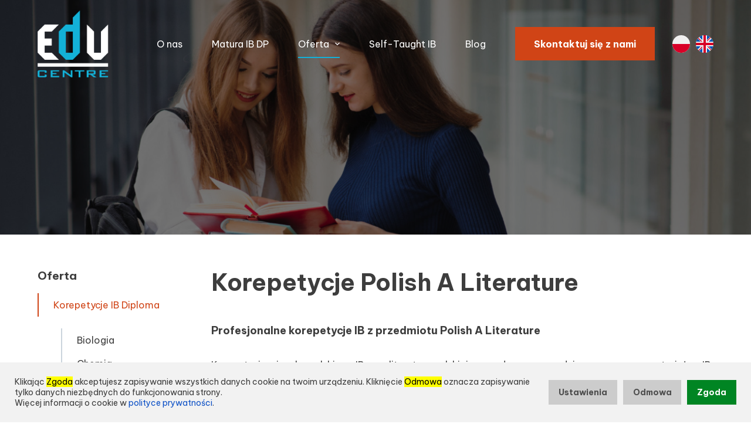

--- FILE ---
content_type: text/html; charset=UTF-8
request_url: https://educentre.pl/korepetycje-polish-a-ib-diploma.html
body_size: 8464
content:
<!DOCTYPE html>
<html lang="pl">

	<head>
			<meta charset="utf-8" />

	<meta name="viewport" content="width=device-width, initial-scale=1.0">
	<meta http-equiv="X-UA-Compatible" content="ie=edge">
	<meta http-equiv="X-FRAME-OPTIONS" content="SAMEORIGIN">
	
	<title>Korepetycje z Języka Polskiego do Matury IB Online, Przygotowanie do Matury Międzynarodowej - Educentre | Leszno - EDU Centre</title>
	<meta name="keywords" content="" />
	<meta name="description" content="Educentre ⭐ Korepetycje IB dla uczniów przygotowujących się do matury międzynarodowej z Języka Polskiego ⭐ Udzielane przez nauczycieli IB ✔️ Najwyższa jakość ✔️ Sprawdź!" />
	<meta name="author" content="StudioFabryka.pl" />

	<link rel="canonical" href="https://educentre.pl/korepetycje-polish-a-ib-diploma.html" />

	<meta name="google-site-verification" content="s-e4eDsF_SiXlB6qiJafKZxAQ820rCqZcaic7T9rd1I">






	<meta property="og:title" content="Korepetycje z Języka Polskiego do Matury IB Online, Przygotowanie do Matury Międzynarodowej - Educentre | Leszno - EDU Centre" />
	<meta property="og:description" content="Educentre ⭐ Korepetycje IB dla uczniów przygotowujących się do matury międzynarodowej z Języka Polskiego ⭐ Udzielane przez nauczycieli IB ✔️ Najwyższa jakość ✔️ Sprawdź!" />
	<meta property="og:url" content="https://educentre.pl/korepetycje-polish-a-ib-diploma.html" />
	<meta property="og:type" content="article" />


		<link rel="preload" as="style" href="assets/css/dobry.min.css">
		<link rel="preload" as="style" href="assets/css/helpers.min.css">
		<link rel="preload" as="style" href="assets/css/home.css?20220914">

		<link rel="preconnect" href="https://fonts.googleapis.com">
		<link rel="preconnect" href="https://fonts.gstatic.com" crossorigin>
		<link href="https://fonts.googleapis.com/css2?family=Be+Vietnam+Pro:ital,wght@0,300;0,400;0,700;1,400;1,700&display=swap" rel="stylesheet">

		<link rel="stylesheet" href="assets/css/dobry.min.css">

		<link rel="stylesheet" href="assets/css/home.css?20220914">
					<link rel="preload" as="style" href="assets/css/sub.css?20220914">
			<link rel="stylesheet" href="assets/css/sub.css?20220914">
		
		<link rel="stylesheet" href="assets/css/helpers.min.css">

		<link crossorigin rel="stylesheet" href="https://cdnjs.cloudflare.com/ajax/libs/animate.css/4.1.1/animate.min.css">
		<link crossorigin rel="stylesheet" href="https://cdn.jsdelivr.net/npm/lightgallery.js@1/dist/css/lightgallery.min.css">
		<link crossorigin rel="stylesheet" href="https://cdn.jsdelivr.net/npm/swiper@7/swiper-bundle.min.css">

		<link rel="apple-touch-icon" href="assets/fav/apple-touch-icon.png" />
		<link rel="icon" type="image/png" sizes="32x32" href="assets/fav/favicon-32x32.png" />
		<link rel="icon" type="image/png" sizes="16x16" href="assets/fav/favicon-16x16.png" />
		<link rel="mask-icon" href="assets/fav/safari-pinned-tab.svg" color="#000000" />
		<meta name="msapplication-TileColor" content="#000000" />
		<meta name="theme-color" content="#000000" />
					</head>

	<body class="sub lang1 ">
		<script async src="https://www.googletagmanager.com/gtag/js?id=G-MMS3955MZB"></script>
<script>
  window.dataLayer = window.dataLayer || [];
  function gtag(){dataLayer.push(arguments);}
  gtag('js', new Date());
  gtag('config', 'G-MMS3955MZB');
</script>				
		<nav class="navbar">
			<div class="container">
				<div class="flex items-center justify-between">
					<a href="/" class="navbar-logo">
						<img src="assets/img/logo.svg" alt="" class="navbar-logo-image">
					</a>

					<div class="flex items-center">
						<ul class="navbar-nav hidden md:flex">
									<li>
			<a href="o-nas.html" >O nas</a>
		</li>
		<li>
			<a href="matura-ib-dp.html" >Matura IB DP</a>
		</li>
		<li class="nav-dropdown" x-data="{ open: false }" @click.away="open = false">
			<a href="#" @click.prevent="open = !open" class="nav-active" >Oferta</a>
			<ul :class="{'open': open}" x-cloak>
						<li class="nav-dropdown" x-data="{ open: false }" @click.away="open = false" class="active">
							<a href="#" @click.prevent="open = !open">Korepetycje IB Diploma</a>
							<ul :class="{'open': open}" x-cloak>
																		<li ><a href="korepetycje-biologia-ib-diploma.html">Biologia</a></li>
																		<li ><a href="korepetycje-chemia-ib-diploma.html">Chemia</a></li>
																		<li ><a href="korepetycje-fizyka-ib-diploma.html">Fizyka</a></li>
																		<li ><a href="korepetycje-german-b-ib-diploma.html">German B SL/HL</a></li>
																		<li ><a href="global-politics.html">Global Politics</a></li>
																		<li ><a href="historia.html">Historia</a></li>
																		<li ><a href="korepetycje-matematyka-ib-diploma.html">Matematyka</a></li>
																		<li  class="active"><a href="korepetycje-polish-a-ib-diploma.html">Polish A</a></li>
															</ul>
						</li>
									 
						<li ><a href="self-taught-ib.html">Kursy Self-Taught IB</a></li>
							</ul>
		</li>
			<li>
			<a href="self-taught-ib.html" >Self-Taught IB</a>
		</li>
		<li>
			<a href="blog.html" >Blog</a>
		</li>
						</ul>
						<a href="/Kontakt.html" class="btn">Skontaktuj się z nami</a>
						<div class="langs flex items-center ml-30">
							<a href="korepetycje-polish-a-ib-diploma.html"><img width="30" src="assets/img/pl.svg" alt="PL" class="block"></a>
							<a href="en-polish-a-ib-diploma.html" class="ml-10"><img width="30" src="assets/img/en.svg" alt="EN" class="block"></a>
						</div>
						<div class="mobile-menu md:hidden" x-data="{open: false}" @click.away="open = false">
							<button class="mobile-menu-toggler" @click="open = !open" :class="{'active-toggler': open}">
								<strong class="hidden">menu</strong>
								<div></div>
								<div></div>
								<div></div>
							</button>
							<ul class="mobile-nav" :class="{'show': open}">
										<li >
			<a href="o-nas.html">O nas</a>
		</li>
		<li >
			<a href="matura-ib-dp.html">Matura IB DP</a>
		</li>
		<li x-data="{open: false}" class="active">
			<a href="#" @click.prevent="open = !open">Oferta</a>
			<ul x-show.transition="open">
						<li class="active">
							<a href="korepetycje-matematyka-ib-diploma.html" role="button" aria-haspopup="true" aria-expanded="false">Korepetycje IB Diploma</a>
							<ul class="dropdown">

																		<li ><a href="korepetycje-biologia-ib-diploma.html">Biologia</a></li>
																											<li ><a href="korepetycje-chemia-ib-diploma.html">Chemia</a></li>
																											<li ><a href="korepetycje-fizyka-ib-diploma.html">Fizyka</a></li>
																											<li ><a href="korepetycje-german-b-ib-diploma.html">German B SL/HL</a></li>
																											<li ><a href="global-politics.html">Global Politics</a></li>
																											<li ><a href="historia.html">Historia</a></li>
																											<li ><a href="korepetycje-matematyka-ib-diploma.html">Matematyka</a></li>
																											<li  class="active"><a href="korepetycje-polish-a-ib-diploma.html">Polish A</a></li>
																								</ul>
						</li>
															<li ><a href="self-taught-ib.html">Kursy Self-Taught IB</a></li>
							</ul>
		</li>
			<li >
			<a href="self-taught-ib.html">Self-Taught IB</a>
		</li>
		<li >
			<a href="blog.html">Blog</a>
		</li>

	<li><a href="/Kontakt.html">Kontakt</a></li>
							</ul>
						</div>
					</div>
				</div>

			</div>
		</nav>

		<header class="relative">
			<div class="header-top absolute all-0 z-20"></div>
			<div class="swiper-container">
				<div class="swiper-wrapper">
					<div class="swiper-slide">
						<img src="web/photos/2445/x1.jpg.jpg" alt="" class="block w-full object-cover">
					</div>
					<div class="swiper-slide">
						<img src="web/photos/2445/x2.jpg.jpg" alt="" class="block w-full object-cover">
					</div>
				</div>
			</div>
		</header>

					<div class="container lightUp--ready" x-data="{v: 0}" x-intersect="v=1" :class="v && 'lightUp'">
				<div class="flex col md:row justify-between">

<aside class="md:w-3-12 ">
	<h4>Oferta</h4>

	<ul class="nav">
		<li x-data="{ open: true }">
			<a @click.prevent="open = true"  class="active" href="korepetycje-matematyka-ib-diploma.html" >Korepetycje IB Diploma</a>
			<ul class="my-20" x-show.transition="open" x-cloak>
				<li  ><a href="korepetycje-biologia-ib-diploma.html" >Biologia</a></li>
				<li  ><a href="korepetycje-chemia-ib-diploma.html" >Chemia</a></li>
				<li  ><a href="korepetycje-fizyka-ib-diploma.html" >Fizyka</a></li>
				<li  ><a href="korepetycje-german-b-ib-diploma.html" >German B SL/HL</a></li>
				<li  ><a href="global-politics.html" >Global Politics</a></li>
				<li  ><a href="historia.html" >Historia</a></li>
				<li  ><a href="korepetycje-matematyka-ib-diploma.html" >Matematyka</a></li>
				<li  class="active" ><a href="korepetycje-polish-a-ib-diploma.html" >Polish A</a></li>
			</ul>
		</li>
		<li>
			<a href="self-taught-ib.html" >Kursy Self-Taught IB</a>
		</li>

	</ul>
</aside>
					<main class="w-full md:w-9-12">
						<section id="main">
							<h1>Korepetycje Polish A Literature</h1>

							
							<h1><span style="font-size: 18px;">Profesjonalne korepetycje IB z&nbsp;przedmiotu Polish A Literature</span></h1>
<p>Korepetycje z&nbsp;języka polskiego IB oraz literatury polskiej prowadzone są zgodnie z&nbsp;programem materiału z&nbsp;IB Guide dla <strong>Polish A SL</strong> oraz <strong>Polish A HL</strong>. Oferowane przez EDU Centre e-korepetycje obejmują efektywne om&oacute;wienie wybranych lektur, konstrukcji językowych, środk&oacute;w stylistycznych, oraz naukę dogłębnej analizy oraz interpretacji tekst&oacute;w.</p>
<p>Korepetycje z&nbsp;polskiego w&nbsp;naszym centrum prowadzone są wyłącznie przez doświadczonych nauczycieli IB, kt&oacute;rzy dzięki bogatemu doświadczeniu pomogą ci opanować formę komentarza literackiego, nauczą profesjonalnej analizy tekst&oacute;w oraz przybliżą najważniejsze pojęcia literackie. Dzięki formie indywidualnych spotkań, nasi korepetytorzy dostosują program zajęć do twoich potrzeb i&nbsp;pomogą w&nbsp;podniesieniu twoich umiejętności językowych oraz analizie lektur.&nbsp;</p>
<p>Dzięki profesjonalnej pomocy i&nbsp;korepetycją nas uczniowie już po pierwszym spotkaniu znacząco poprawiają swoje umiejętności interpretacji i&nbsp;analizy tekst&oacute;w literackich.</p>
<h2><span style="font-size: 18px;">Zalety kursu Polish A w&nbsp;EDU Centre:</span></h2>
<ul>
<li>pomoc ze strony doświadczonych <strong>nauczycieli IB</strong></li>
<li>kurs oparty na <strong>IB guide</strong> oraz twoich indywidualnych potrzebach</li>
<li>pomoc w&nbsp;przygotowaniu do egzamin&oacute;w ustnych - tak zwanych orali</li>
<li>pomoc w&nbsp;pisaniu IA oraz EE z&nbsp;języka polskiego</li>
<li>nauka sprawdzonych strategii rozwiązywania test&oacute;w egzaminacyjnych oraz pisania komentarzy literackich</li>
<li>sprawdzony spos&oacute;b na osiągnięcie lepszych wynik&oacute;w z&nbsp;matury</li>
</ul>
<p>Nie ważne czy jesteś z&nbsp;Warszawy, Szczecina , Wrocławia, czy Poznania lub czy chodzisz do szkoły IB w&nbsp;Szwajcarii, Wielkiej Brytanii, Hiszpani lub Australii!</p>
<p>Wszystkie korepetycje prowadzimy zdalnie w&nbsp;dogodnych dla Ciebie porach!</p>
<p>Zamierzasz zdawać międzynarodową maturę? Oferujemy <strong>specjalistyczne korepetycje z&nbsp;polskiego do matury IB</strong>, kt&oacute;re są kluczowe dla osiągnięcia wysokich wynik&oacute;w. Nasze zajęcia są prowadzone przez doświadczonych edukator&oacute;w, kt&oacute;rzy z&nbsp;sukcesem przygotowali już wielu uczni&oacute;w do tego wymagającego egzaminu. <strong>Skoncentrowane na umiejętnościach językowych, analizie literatury oraz rozumieniu tekst&oacute;w</strong>, nasze korepetycje zapewniają solidne fundamenty niezbędne do zdobycia cennych punkt&oacute;w. Z nami zyskasz pewność siebie i&nbsp;wiedzę, kt&oacute;re pozwolą Ci stawić czoła wyzwaniom matury IB, otwierając przed Tobą drzwi do najlepszych uczelni na świecie.</p>
<h2>Profesjonalne korepetycje IB z&nbsp;przedmiotu Polish A Literature</h2>
<p>Korepetycje z&nbsp;języka polskiego do matury IB oraz literatury polskiej prowadzone są <strong>zgodnie z&nbsp;programem materiału z&nbsp;IB Guide dla Polish A SL oraz Polish A HL</strong>. Oferowane przez EDU Centre e-korepetycje obejmują efektywne om&oacute;wienie wybranych lektur, konstrukcji językowych, środk&oacute;w stylistycznych oraz naukę dogłębnej analizy oraz interpretacji tekst&oacute;w.</p>
<p>Korepetycje online polski matura w&nbsp;naszym centrum prowadzone są <strong>wyłącznie przez wykwalifikowanych nauczycieli IB</strong>, kt&oacute;rzy dzięki bogatemu doświadczeniu pomogą Ci opanować formę komentarza literackiego, nauczą profesjonalnej analizy tekst&oacute;w oraz przybliżą najważniejsze pojęcia literackie. Dzięki formie indywidualnych spotkań, <strong>nasi korepetytorzy dostosują program zajęć do Twoich potrzeb</strong> i&nbsp;pomogą w&nbsp;podniesieniu Twoich umiejętności językowych oraz analizie lektur.</p>
<p>Dzięki profesjonalnej pomocy i&nbsp;korepetycjom już po pierwszym spotkaniu <strong>znacząco poprawisz swoje umiejętności interpretacji i&nbsp;analizy</strong> tekst&oacute;w literackich.</p>
<h2>Doskonałe przygotowanie &ndash; korepetycje język polski matura IB</h2>
<p>Zalety <strong>kursu Polish A</strong> w&nbsp;EDU Centre:</p>
<ul>
<li>pomoc ze strony doświadczonych nauczycieli IB</li>
<li>kurs oparty na IB guide oraz Twoich indywidualnych potrzebach</li>
<li>pomoc w&nbsp;przygotowaniu do egzamin&oacute;w ustnych &ndash; tak zwanych orali</li>
<li>pomoc w&nbsp;pisaniu IA oraz EE z&nbsp;języka polskiego</li>
<li>nauka sprawdzonych strategii rozwiązywania test&oacute;w egzaminacyjnych oraz pisania komentarzy literackich</li>
<li>sprawdzony spos&oacute;b na osiągnięcie lepszych wynik&oacute;w z&nbsp;matury</li>
</ul>
<p>Nie czekaj, skontaktuj się z&nbsp;nami już dziś!</p>
<h2>Zdalne korepetycje z&nbsp;polskiego do matury IB &ndash; uczenie bez granic</h2>
<p>Niezależnie od tego, czy jesteś uczniem szkoły w&nbsp;Warszawie, Wrocławiu, Poznaniu, Szczecinie, czy chodzisz do szkoły IB w&nbsp;Szwajcarii, Wielkiej Brytanii, Hiszpanii lub Australii, <strong>nasze korepetycje język polski online są idealnie dostosowane do Twoich potrzeb</strong>.</p>
<p>W dzisiejszym szybko zmieniającym się świecie, elastyczność w&nbsp;edukacji jest kluczowa. Dlatego oferujemy <strong>zajęcia online, kt&oacute;re odbywają się w&nbsp;dogodnych dla Ciebie porach</strong>. Niezależnie od miejsca, w&nbsp;kt&oacute;rych się znajdujesz, możesz liczyć na profesjonalne wsparcie naszych doświadczonych nauczycieli. Nasze korepetycje skupiają się na <strong>intensywnym rozwijaniu umiejętności językowych</strong>, co pozwala osiągnąć wysokie wyniki na egzaminie maturalnym.</p>
<h2>Korepetycje z&nbsp;języka polskiego do matury IB &ndash; rozwiń swoje możliwości w&nbsp;EDU Centre</h2>
<p>Zachęcamy do skorzystania z&nbsp;naszej oferty korepetycji online w&nbsp;EDU Centre, <strong>nie tylko z&nbsp;języka polskiego do matury IB, ale r&oacute;wnież z&nbsp;innych kluczowych przedmiot&oacute;w</strong>. Nasze zajęcia są dostosowane do międzynarodowych wymog&oacute;w programu IB, co zapewnia kompleksowe przygotowanie do egzamin&oacute;w. Oferujemy:</p>
<ul>
<li><a href="../korepetycje-biologia-ib-diploma.html">przygotowanie do matury IB z&nbsp;biologii</a></li>
<li><a href="../korepetycje-german-b-ib-diploma.html">przygotowanie do matury IB z&nbsp;niemieckiego</a></li>
<li><a href="../korepetycje-chemia-ib-diploma.html">korepetycje z&nbsp;chemii do matury IB</a></li>
<li><a href="../historia.html">korepetycje z&nbsp;historii do matury IB</a></li>
<li><a href="../korepetycje-matematyka-ib-diploma.html">korepetycje IB matematyka</a></li>
<li><a href="../korepetycje-fizyka-ib-diploma.html">korepetycje z&nbsp;fizyki do matury IB</a></li>
<li><a href="../Global-Politics.html">korepetycje Global Politics</a></li>
</ul>
<p>Skorzystaj z&nbsp;możliwości, kt&oacute;re otwierają przed Tobą nasze kompleksowe <a href="../">korepetycje IB</a>. Dołącz do grona zadowolonych uczni&oacute;w, kt&oacute;rzy dzięki wsparciu naszych ekspert&oacute;w osiągnęli wymarzone wyniki. <strong>Niezależnie od tego, gdzie jesteś</strong>, nasze zdalne korepetycje zapewnią Ci dostęp do najlepszej jakości edukacji. Poznaj <a href="../opinie-naszych-uczniow.html">opinie naszych uczni&oacute;w</a>.</p>
<p>Sprawdź naszą ofertę lokalną:</p>
<ul>
<li><a href="../korepetycje-z-jezyka-polskiego-warszawa.html">Korepetycje z&nbsp;języka polskiego do matury IB Warszawa</a></li>
<li><a href="../korepetycje-z-jezyka-polskiego-lodz.html">Korepetycje z&nbsp;języka polskiego do matury IB Ł&oacute;dź</a></li>
<li><a href="../korepetycje-z-jezyka-polskiego-krakow.html">Korepetycje z&nbsp;języka polskiego do matury IB Krak&oacute;w</a></li>
<li><a href="../korepetycje-z-jezyka-polskiego-do-matury-ib-wroclaw.html">Korepetycje z&nbsp;języka polskiego do matury IB Wrocław</a></li>
<li><a href="../korepetycje-z-jezyka-polskiego-do-matury-ib-poznan.html">Korepetycje z&nbsp;języka polskiego do matury IB Poznań</a></li>
<li><a href="../korepetycje-z-jezyka-polskiego-do-matury-ib-gdansk.html">Korepetycje z&nbsp;języka polskiego do matury IB Gdańsk</a></li>
<li><a href="../korepetycje-z-jezyka-polskiego-do-matury-ib-szczecin.html">Korepetycje z&nbsp;języka polskiego do matury IB Szczecin</a></li>
<li><a href="../korepetycje-z-jezyka-polskiego-do-matury-ib-katowice-.html">Korepetycje z&nbsp;języka polskiego do matury IB Katowice</a></li>
<li><a href="../korepetycje-z-jezyka-polskiego-do-matury-ib-rzeszow.html">Korepetycje z&nbsp;języka polskiego do matury IB Rzesz&oacute;w</a></li>
<li><a href="../korepetycje-z-jezyka-niemieckiego-do-matury-ib-zielona-gora_079.html">Korepetycje z&nbsp;języka polskiego do matury IB Zielona G&oacute;ra</a></li>
</ul>
													</section>


	<section id="form" class="py-hsp mt-45 bg-light">
		<div class="container">
			<h4 class="my-0">Zainteresowała Cię nasza oferta?</h4>
			<div class="h4 mt-0 mb-25">Zostaw swoje dane, odpowiemy na Twoje pytania!</div>
			<form action="#" method="POST" x-data="form" x-init="$el.action = action">

				<div class="flex col md:row">
					<div class="flex col w-full md:w-6-12">
						<label for="imie">Imię i nazwisko <span class="star">*</span></label>
						<input type="text" name="Imię i nazwisko" @blur="validate($event)" @change="validate($event)"  pattern="^\D+$" id="imie" required>
						<small class="hidden error-msg">Pole wymagane</small>
					</div>
					<div class="flex col w-full md:w-6-12">
						<label for="email">Adres e-mail <span class="star">*</span></label>
						<input type="email" name="Email" @blur="validate($event)" @change="validate($event)" id="email" pattern="[^@\s]+@[^@\s]+\.[^@\s]+" required>
						<small class="hidden error-msg">Pole wymagane</small>
					</div>
				</div>

				<div class="flex col md:row">
					<div class="flex col w-full md:w-6-12">
						<label for="tel">Telefon kontaktowy</label>
						<input type="tel" name="Telefon" id="tel" x-mask="999 999 999" placeholder="123 123 123" title="np. 123 123 123">
					</div>
					<div class="flex col w-full md:w-6-12">
						<label for="ib">Przedmiot IB, którego dotyczy zapytanie <span class="star">*</span></label>
						<select name="Przedmiot_IB" id="ib" @blur="validate($event)" @change="validate($event)" required>
							<option value="">wybierz</option>
							<option value="Polish A SL/HL">Polish A SL/HL</option>
							<option value="Self-taught Polish A">Self-taught Polish A</option>
							<option value="German B ab initio/SL/HL">German B ab initio/SL/HL</option>
							<option value="Self-taught German B">Self-taught German B</option>
							<option value="Mathematics SL/HL">Mathematics SL/HL</option>
							<option value="Physics SL/HL">Physics SL/HL</option>
							<option value="Chemistry SL/HL">Chemistry SL/HL</option>
							<option value="Biology SL/HL">Biology SL/HL</option>
							<option value="Global Politics">Global Politics</option>
							<option value="Inny kurs">Inny kurs</option>
						</select>
						<small class="hidden error-msg">Pole wymagane</small>
					</div>
				</div>

				<div class="flex col">
					<label for="tresc">Treść wiadomości <span class="star">*</span></label>
					<textarea name="txt#Wiadomość" id="tresc" @blur="validate($event)" @change="validate($event)" placeholder="W czym możemy Ci pomóc?" required></textarea>
					<small class="hidden error-msg">Pole wymagane</small>
				</div>


				<fieldset class="flex items-start justify-between flex-nowrap pt-15">
					<div>
						<div class="flex col">
							<div class="flex flex-nowrap items-start checkbox mt-0">
								<input type="checkbox" name="RODO" value="Wysyłając ten wypełniony formularz, wyrażam zgodę na przetwarzanie zawartych w nim danych osobowych przez firmę EDU CENTER w celu kontaktowania się ze mną drogą mailową lub telefoniczną w celu przedstawienia ofert handlowych związanych z produktami lub usługam przedstawionymi na stronie educenter.pl. *" id="zgoda" @blur="validate($event)" @change="validate($event)" class="mt-2 mr-10" required>
								<label for="zgoda" class="mt-0">
								<p>Wysyłając ten wypełniony formularz, wyrażam zgodę na przetwarzanie zawartych w nim danych osobowych przez firmę EDU CENTER w celu kontaktowania się ze mną drogą mailową lub telefoniczną w celu przedstawienia ofert handlowych związanych z produktami lub usługami przedstawionymi na stronie educenter.pl. <span class="star">*</span></p>
								</label>
							</div>
							<small class="hidden error-msg"></small>
						</div>

						<div class="flex col mt-15">
							<div class="flex flex-nowrap items-start checkbox mt-0">
								<input type="checkbox" name="Zgoda2" value="Zapoznałem się z Polityką Prywatności i akceptuję jej postanowienia. *" id="zgoda2" @blur="validate($event)" @change="validate($event)" class="mt-2 mr-10" required>
								<label for="zgoda2" class="mt-0">
								<p>Zapoznałem się z Polityką Prywatności i akceptuję jej postanowienia. <span class="star">*</span></p>
								</label>
							</div>
							<small class="hidden error-msg"></small>
						</div>

						<div class="flex col mt-15">
							<div class="flex flex-nowrap items-start checkbox mt-0">
								<input type="checkbox" name="Zgoda3" value="Wyrażam chęć rozmowy drogą telefoniczną." id="zgoda3" class="mt-2 mr-10">
								<label for="zgoda3" class="mt-0">
								<p>Wyrażam chęć rozmowy drogą telefoniczną.</p>
								</label>
							</div>
						</div>
					</div>
					<div class="flex justify-end pl-30">
						<button class="btn" type="submit">Wyślij</button>
					</div>
				</fieldset>
			</form>
		</div>
	</section>
																								
					</main>

				</div>
			</div>

		<footer>
			<div class="container">
				<div class="flex items-center justify-between">

					
					<div>
						<span class="copy">&copy; Copyright 2025 EDU Center - All Rights Reserved.</span>
						<div class="flex items-center mt-10">
							<a href="polityka-prywatnosci.html">Polityka prywatności</a>
							<span class="mx-10">|</span>
							<span>+48 723 888 808</span>
							<span class="mx-10">|</span>
							<a class="inline-flex items-center" href="http://m.me/educentreleszno"><img src="../web/DATA/messenger.svg" alt="" width="35" height="35"></a>
						</div>
					</div>

					<div class="social flex items-center">
						<a href="http://" target="_blank" rel="noopener noreferrer"><img src="assets/img/facebook-icon.svg" alt="Facebook" class="block"></a>
						<a href="http://" target="_blank" rel="noopener noreferrer"><img src="assets/img/twitter-icon.svg" alt="Twitter" class="block"></a>
						<a href="http://" target="_blank" rel="noopener noreferrer"><img src="assets/img/linkedin-icon.svg" alt="LinkedIn" class="block"></a>
					</div>

					<a href="//studiofabryka.pl" title="strony internetowe, dobry cms" class="madeby mt-20 md:mt-0">
						<small>realizacja 2022</small>
						<img src="assets/img/studiofabryka_white.svg" width="92" alt="Studio Fabryka, dobre strony internetowe" class="block">
					</a>
				</div>

				<hr>

				<ul class="mapa-strony flex items-center">
						<li><a href="o-nas.html">O nas</a></li>
						<li><a href="matura-ib-dp.html">Matura IB DP</a></li>
						<li><a href="kursy.html">Oferta</a></li>
						<li><a >Korepetycje IB Diploma</a></li>

						<li><a href="korepetycje-biologia-ib-diploma.html">Biologia</a></li>
						<li><a href="korepetycje-chemia-ib-diploma.html">Chemia</a></li>
						<li><a href="korepetycje-fizyka-ib-diploma.html">Fizyka</a></li>
						<li><a href="korepetycje-german-b-ib-diploma.html">German B SL/HL</a></li>
						<li><a href="global-politics.html">Global Politics</a></li>
						<li><a href="historia.html">Historia</a></li>
						<li><a href="korepetycje-matematyka-ib-diploma.html">Matematyka</a></li>
						<li><a href="korepetycje-polish-a-ib-diploma.html">Polish A</a></li>
						<li><a href="self-taught-ib.html">Kursy Self-Taught IB</a></li>

						<li><a href="self-taught-ib.html">Self-Taught IB</a></li>
						<li><a href="blog.html">Blog</a></li>
					</ul>
			</div>
		</footer>


		<script crossorigin="anonymous" src="https://cdn.jsdelivr.net/npm/lightgallery.js@1.4.0/dist/js/lightgallery.min.js"></script>
		<script crossorigin="anonymous" src="https://cdn.jsdelivr.net/npm/swiper@7/swiper-bundle.min.js"></script>
		<script src="assets/js/main.js"></script>

		<!-- ALPINE -->
		<script defer src="https://unpkg.com/@alpinejs/intersect@3.x.x/dist/cdn.min.js"></script>
		<script defer src="https://unpkg.com/@alpinejs/persist@3.x.x/dist/cdn.min.js"></script>
		<script defer src="https://unpkg.com/@alpinejs/mask@3.x.x/dist/cdn.min.js"></script>
		<script defer src="https://unpkg.com/@alpinejs/collapse@3.x.x/dist/cdn.min.js"></script>
		<script defer src="https://unpkg.com/alpinejs@3.x.x/dist/cdn.min.js"></script>
		<script src="assets/js/alpine.scripts.js"></script>


				

<div class="cookies">
	<div class="cookie-alert flex flex-nowrap items-center justify-between" x-data="{ show: $persist(true) }" x-show="show" @close-all-cookie.window="show = false" x-cloak>
		<p>Klikając <mark class="primary">Zgoda</mark> akceptujesz zapisywanie wszystkich danych cookie na twoim urządzeniu. Kliknięcie <mark class="secondary">Odmowa</mark> oznacza zapisywanie tylko danych niezbędnych do funkcjonowania strony.<br>Więcej informacji o cookie w <a href="/Polityka-prywatnosci.html">polityce prywatności</a>.</p>

		<div class="flex flex-nowrap items-center cookie-alert--buttons">
			<a href="#" class="btn secondary" @click.prevent="$dispatch('show-cookie-popup')">Ustawienia</a>
			<a href="#" class="ml-10 btn secondary" @click="show=false; setCookie('bannedAllCookies', 1, 365)">Odmowa</a>
			<a href="#" class="ml-10 btn" @click.prevent="show=false">Zgoda</a>
		</div>
	</div>

	<div class="cookies-popup" x-data="{show: false}" x-cloak x-show="show" @show-cookie-popup.window="show = true" @close-all-cookie.window="show = false">
		<div class="cookies-popup--wrap">
			<a href="#" class="cookies-popup--close" @click.prevent="show=false">&times;</a>
			<div class="cookies-popup--content">
				<h4>Niezbędne pliki cookie</h4>
				<div class="flex items-start flex-nowrap">
					<div class="w-9-12">
						<p>
							Te pliki cookie są niezbędne do działania strony i nie można ich wyłączyć. Służą na przykład do utrzymania zawartości koszyka użytkownika. Możesz ustawić przeglądarkę tak, aby blokowała te pliki cookie, ale wtedy strona nie będzie działała poprawnie. Te pliki cookie pozwalają na identyfikację np. osób zalogowanych.
						</p>
					</div>
					<div class="w-3-12">
						<strong>Zawsze<br>aktywne</strong>
					</div>
				</div>

				<form action="#" method="post" x-data="{
					bannedAnalyticsCookie: false,
					bannedAdvCookies: false,
				}" @submit.prevent>
					<h4>Analityczne pliki cookie</h4>
					<div class="flex items-start flex-nowrap">
						<div class="w-9-12">
							<p>
								Te pliki cookie pozwalają liczyć wizyty i źródła ruchu. Dzięki tym plikom wiadomo, które strony są bardziej popularne i w jaki sposób poruszają się odwiedzający stronę. Wszystkie informacje gromadzone przez te pliki cookie są anonimowe.
							</p>
						</div>
						<div class="w-3-12">
							<input type="checkbox" name="bannedAnalyticsCookie" @change="bannedAnalyticsCookie = !bannedAnalyticsCookie" checked>
						</div>
					</div>
					<div class="flex justify-end">
						<button type="submit" class="btn" @click.prevent="bannedAnalyticsCookie ? setCookie('bannedAnalyticsCookie', 1, 365) : false; bannedAdvCookies ? setCookie('bannedAdvCookies', 1, 365) : false; $dispatch('close-all-cookie')">Zapisz ustawienia</button>
					</div>
				</form>
			</div>
		</div>
		<div class="cookies-popup--backdrop" @click="show=false"></div>
	</div>
</div>

<script>
	function setCookie(name,value,days) {
		var expires = "";
		if (days) {
			var date = new Date();
			date.setTime(date.getTime() + (days*24*60*60*1000));
			expires = "; expires=" + date.toUTCString();
		}
		document.cookie = name + "=" + (value || "")  + expires + "; path=/";
	}
</script>

<style>
	:root {

		--cookie-green: hsl(136, 100%, 26%);
		/* --cookie-primary: hsl(7, 99%, 53%); */
		--cookie-primary: hsl(0, 0%, 80%);
		--cookie-secondary: hsl(218, 89%, 41%);
	}

	[x-cloak] {display: none;}

	.cookie-alert {
		position: fixed;
		bottom: 0;
		z-index: 99999;
		width: 100%;
		background-color: hsl(0 0% 95%);
		padding: 10px 25px;
		font-size: 0.875rem;
		line-height: 1.3;
	}

	.cookie-alert p a {
		color: var(--cookie-secondary);
		text-decoration: none;
	}

	.cookies .btn {background-color: var(--cookie-green); color: white; transition: all .2s; padding: 1em 1.2em;}
	.cookies .btn:hover {filter: brightness(1.1);}
	.cookies .btn.secondary {background-color: var(--cookie-primary); color: hsl(0 0% 30%);}

	.cookie-alert--buttons {margin-left: 30px;}

	.cookies .flex {display: flex;}
	.cookies .items-center {align-items: center;}
	.cookies .items-start {align-items: flex-start;}
	.cookies .justify-between {justify-content: space-between;}
	.cookies .justify-end {justify-content: flex-end;}
	.cookies .flex-nowrap {flex-wrap: nowrap;}

	.cookies .w-9-12 {width: calc(100% * 9/12); padding-right: 15px}
	.cookies .w-3-12 {width: calc(100% * 3/12); padding-left: 15px}


	.cookies-popup {
		position: fixed;
		z-index: 9999999;
		top: 0;
		left: 0;
		bottom: 0;
		right: 0;
		display: flex;
		align-items: center;
		justify-content: center;
		isolation: isolate;
	}

	.cookies-popup--wrap {
		max-width: 90%;
		width: 700px;
		position: relative;
	}

	.cookies-popup--content {
		padding: 30px;
		max-height: 80vh;
		overflow-y: auto;
		background-color: #fff;
		font-size: 0.8125rem;
		line-height: 1.5;
		position: relative;
	}

	.cookies-popup--close {
		display: flex;
		align-items: center;
		justify-content: center;
		background-color: hsl(0, 0%, 0%, .1);
		color: black;
		font-family: code;
		font-size: 1.5rem;
		position: absolute;
		top: 0;
		right: 0;
		width: 30px;
		height: 30px;
		z-index: 10;
		text-decoration: none;
	}

	.cookies-popup h4 {
		margin-top: 0;
		margin-bottom: .05em;
		font-size: 1.3rem;
	}

	.cookies-popup form h4 {margin-top: .3em;}

	.cookies-popup--backdrop {
		position: fixed;
		z-index: -1;
		top: 0;
		right: 0;
		bottom: 0;
		left: 0;
		background-color: hsl(0, 0%, 0%, .1);
	}

	.cookies [type="checkbox"] {
		appearance: none;
		width: 90px;
		height: 44px;
		display: flex;
		align-items: center;
		transition: all .3s;
		background-color: var(--cookie-primary);
		position: relative;
		border: 0;
		padding: 2px;
		cursor: pointer;
	}

	.cookies [type="checkbox"]::after {
		content:'';
		display: block;
		width: 40px;
		height: 40px;
		position: absolute;
		left: 2px;
		transition: all .3s;
		background-color: #fff;
	}

	.cookies [type="checkbox"]:checked {
		background-color: var(--cookie-green);
	}

	.cookies [type="checkbox"]:checked::after {
		left: 48px;
	}


	@media screen and (max-width: 800px) {
		.cookie-alert {
			flex-direction: column;
			text-align: center;
			align-items: center;
		}

		.cookie-alert--buttons {
			flex-direction: column;
			width: 100%;
			margin: 0;
		}

		.cookie-alert--buttons .btn {
			width: 100%;
			margin: 0 0 10px 0;
			text-align: center;
			justify-content: center;
			padding: 1em 0;
		}
	}


	@media screen and (max-width: 600px) {
		.cookies-popup--content p {font-size: 0.6875rem;}
	}
</style>		<!-- Google Tag Manager -->
<script>(function(w,d,s,l,i){w[l]=w[l]||[];w[l].push({'gtm.start':
new Date().getTime(),event:'gtm.js'});var f=d.getElementsByTagName(s)[0],
j=d.createElement(s),dl=l!='dataLayer'?'&l='+l:'';j.async=true;j.src=
'https://www.googletagmanager.com/gtm.js?id='+i+dl;f.parentNode.insertBefore(j,f);
})(window,document,'script','dataLayer','GTM-K8KJHPKZ');</script>
<!-- End Google Tag Manager -->		<!-- Matomo -->
<script type="text/javascript">
  var _paq = window._paq = window._paq || [];
  /* tracker methods like "setCustomDimension" should be called before "trackPageView" */
  _paq.push(['trackPageView']);
  _paq.push(['enableLinkTracking']);
  (function() {
    var u="//matomo.dobrycms.net/";
    _paq.push(['setTrackerUrl', u+'matomo.php']);
    _paq.push(['setSiteId', '168']);
    var d=document, g=d.createElement('script'), s=d.getElementsByTagName('script')[0];
    g.type='text/javascript'; g.async=true; g.src=u+'matomo.js'; s.parentNode.insertBefore(g,s);
  })();
</script>
<!-- End Matomo Code -->
	</body>

</html>

--- FILE ---
content_type: text/css
request_url: https://educentre.pl/assets/css/home.css?20220914
body_size: 2762
content:
@import url('./_config.css');

h1, h2, h3, h4, h5, h6 {
	font-weight: var(--titleWeight);
	color: var(--titleColor);
}
b, strong {font-weight: var(--boldWeight)}

.container {
	max-width: 90%;
	width: var(--containerWidth);
}

.btn {
	padding: 1.3em 2em;
	font-weight: bold;
}

[x-cloak] {display: none !important;}


/*
			N A V B A R
*/

.navbar {
	position: fixed;
	top: 0;
	width: 100%;
	z-index: 999;
	transition: all .3s;
}

.affix {
	background-color: var(--secondary);
	box-shadow: 0 0 30px hsl(0 0% 0% / .5);
}

.navbar-logo {
	margin: 17px 0;
	transition: all .3s;
}

.affix .navbar-logo {margin: 10px 0;}

.navbar-logo-image {
	display: block;
	height: 115px;
	transition: all .3s;
}

.affix .navbar-logo-image {height: 60px;}




/*
			N A V B A R   N A V
*/

.navbar-nav {
	margin: 0 var(--navMargin) 0 0;
	padding: 0;
	list-style: none;
	align-items: center;
}

.navbar-nav li {
	list-style: none;
	display: block;
	position: relative;
	margin: 0;
	padding: 0;
}

.navbar-nav > li:not(:first-child) {
	padding-left: var(--navMargin);
}

.navbar-nav a {
	will-change: auto;
}

.navbar-nav > li > a {
	color: hsl(0, 0%, 100%);
	font-size: 1rem;
	display: inline-flex;
	text-decoration: none;
	padding: 10px 0;
	transition: all .2s;
	outline: none;
	position: relative;
	overflow: hidden;
}

.nav-dropdown > a::after {
	filter: invert(1);
}


.navbar-nav a::before {
	content: '';
	display: block;
	position: absolute;
	bottom: 0;
	left: -105%;
	width: 100%;
	height: 2px;
	will-change: transform;
	background-color: hsl(192, 84%, 46%);
	transition: all .2s var(--ease);
}


.navbar-nav a:focus::before,
.navbar-nav a:hover::before,
.navbar-nav .nav-active::before {
	left: 0;
}

.navbar-nav .nav-active {
	color: white
}

.navbar-nav ul {
	position: absolute;
	display: none;
	top: 100%;
	left: var(--navMargin);
	margin: 0;
	padding: 10px;
	min-width: 250px;
	background-color: white;
	box-shadow: 0 10px 30px hsla(0, 0%, 0%, .2);
}

.navbar-nav ul a {
	padding: 10px 15px;
	display: flex;
	font-size: 0.875rem;
	color: var(--textColor);
	justify-content: space-between;
	text-decoration: none;
	overflow: hidden;
	line-height: 1.3;
	transition: all .3s var(--ease);
}

.navbar-nav ul a::after {
	transform: rotate(-90deg);
}

.navbar-nav ul a::before {
	content: '>';
	font-family: monospace;
	font-weight: bold;
	font-size: 1rem;
	width: auto;
	height: auto;
	display: block;
	transform: translateX(0) !important;
	visibility: visible;
	background: none;
	position: absolute;
	top: 8px;
	left: 0;
	opacity: 0;
	color: var(--primary);
}

.navbar-nav ul a:hover::before {
	transform: translateX(10px) !important;
	opacity: 1;
}
.navbar-nav ul a:hover {
	padding-left: 25px;
	padding-right: 5px;
}

.navbar-nav ul .active > a,
.navbar-nav ul a.active {
	color: var(--primary);
}

.navbar-nav > li > .open,
.navbar-nav .nav-dropdown:hover > ul {
	display: block;
	animation: showDropdown .3s 1 forwards;
}

.navbar-nav .open .open,
.navbar-nav ul .nav-dropdown:hover > ul {
	display: block;
	animation: showNextDropdown .3s 1 forwards;
}

.navbar-nav ul ul {
	top: 0; left: 100%;
}


/* mobile menu */

.mobile-menu-toggler {
	width: 32px;
	height: 24px;
	padding: 0;
	border: 0;
	display: flex;
	flex-direction: column;
	justify-content: space-between;
	align-items: flex-end;
	position: relative;
	background: none;
	transition: all var(--fastSpeed) var(--easeOutBack);
	outline: none;
	margin-left: 30px;
}

.mobile-menu-toggler div {
	display: block;
	height: 2px;
	width: 32px;
	background-color: white;
	transition: all var(--fastSpeed) var(--easeOutBack);
	transform-origin: right;
}

.mobile-menu-toggler div:last-child {
	width: 70%;
}

.mobile-menu-toggler.active-toggler div:first-of-type {
	transform: rotate(-45deg);
}

.mobile-menu-toggler.active-toggler div:last-child {
	transform: rotate(45deg);
	width: 100%;
}

.mobile-menu-toggler.active-toggler div:nth-of-type(2) {
	display: none;
}

.mobile-nav {
	transition: transform var(--fastSpeed) var(--easeOutQuart);
	transform: translateX(-100%);
	display: block;
	position: fixed;
	top: 0;
	left: 0;
	height: 100vh;
	max-width: 80vw;
	width: 300px;
	/* background-color: hsla(0, 0%, 0%, 0.8);
	backdrop-filter: blur(10px); */
	background-color: var(--primary);
	margin: 0;
	padding: 0;
	z-index: 99999;
	overflow-y: auto;
}

.mobile-nav.show {
	transform: translateX(0);
}

.mobile-nav ul,
.mobile-nav li {
	list-style: none;
	margin: 0;
	padding: 0;
}

.mobile-nav ul {
	background-color: hsla(0, 0%, 0%, .3);
}

.mobile-nav a {
	display: block;
	font-size: 1rem;
	text-decoration: none;
	font-weight: 700;
	color: white;
	box-sizing: border-box;
	padding: 10px 15px;
	border-bottom: 1px solid hsla(0, 0%, 100%, .2);
}

.mobile-nav ul a {
	font-size: 0.875rem;
	font-weight: normal;
	padding-left: 30px;
}

.mobile-nav ul ul a {
	padding-left: 45px;
}

.mobile-nav a:hover,
.mobile-nav a.active {
	color: var(--primary);
	background-color: #fff;
}










/*
			H E A D E R
*/

.header-top {
	background-color: hsl(0 0% 0% / .5);
}

header .container {
	padding-top: 270px;
}

.header-top h1, .header-top h3, .header-top p, .header-top label {
	color: white;
}

header h1 {
	margin-top: 10rem;
	font-size: 3.75rem;
	font-weight: 400;
}

 header p {font-weight: 300;}

.lead {line-height: 1.5;}

header form input,
header form select,
header form textarea {
	background-color: transparent;
	color: white;
	border-color: hsl(0 0% 100% / .5);
	transition: all .3s;
}

header form input:hover,
header form select:hover,
header form textarea:hover {
	border-color: white;
}

header ::placeholder {
	transition: opacity .2s;
	color: white;
	opacity: 1;
}

header :hover::placeholder {opacity: .8;}
header :focus::placeholder {opacity: .2;}

header form .flex.col {margin-bottom: 10px;}

header form textarea {height: 9.375rem;}

header .checkbox label {
	margin: 0;
	font-size: 0.75rem;
	line-height: 1.3;
}

.checkbox [type="checkbox"] {
	appearance: none;
	-webkit-appearance: none;
	width: 16px;
	height: 16px;
	flex-shrink: 0;
	padding: 0;
	background-color: transparent;
	display: block;
	transition: all .8s var(--ease);
}

.checkbox [type="checkbox"]:checked {
	background-color: green;
	transform: rotate(180deg);
}



/*
			M A I N   S E C T I O N S
*/

blockquote {
	font-size: var(--leadSize);
	font-style: italic;
	position: relative;
}

blockquote::before {
	content: '';
	display: block;
	width: 141.5px;
	height: 142px;
	background: url(/assets/img/quote-icon.svg) center no-repeat;
	background-size: contain;
	position: absolute;
	top: -50px;
	left: -100px;
	z-index: -1;
}



.box {
	overflow: hidden;
	display: block;
}


.box .absolute {
	color: white;
	background: linear-gradient(to bottom, transparent, hsl(206, 76%, 23%, .85));
}

.box-content {
	display: flex;
	flex-direction: column;
}

.box-content strong {font-size: 1.4375rem;}

.box .more {
	border-radius: 50%;
	background-color: white;
	display: flex;
	align-items: center;
	justify-content: center;
	padding: 1px 1px 0 0;
}

.box img, .box .more {
	transition: all .6s var(--ease);
}

.box:hover img.relative {transform: scale(1.1);}

.box:hover .more {transform: translateX(10px);}




form {
	width: 100%;
}

fieldset {
	border: 0;
	padding: 0;
	margin: 0;
}

label {
	margin-top: 10px;
	margin-bottom: 5px;
	font-size: 1.125rem;
}

label p {
	margin: 0;
}

label a {
	text-decoration: none;
	color: var(--primary);
}

label p,
label li {
	font-size: 0.875rem;
	line-height: 1.5;
}

label li {
	margin-bottom: 0.5em;
}

input,select,textarea {
	width: 100%;
	box-sizing: border-box;
	padding: .8rem 1rem;
	border: 2px solid white;
	background-color: #fff;
	transition: all .3s;
}

input:hover,
select:hover,
textarea:hover {border-color: hsl(0 0% 90%);}
input:focus,
select:focus,
textarea:focus {border-color: var(--secondary);}

[type="checkbox"],
[type="radio"] {
	width: auto;
	flex-shrink: 0;
	background-color: #fff;
}

.sub [type="checkbox"] {
	border-color: var(--secondary);
}

textarea {
	height: 12rem;
}

.ok {
	border-color: var(--borderColor);
}

.error {
	border-color: red;
}

.error-msg {
	color: red;
	font-size: 1rem;
	margin-top: 5px;
}

.star {
	color: red;
	font-family: sans-serif;
}

#alert {
	display: block;
	box-sizing: border-box;
	width: 100%;
	padding: 0.5rem 1rem;
	color: white;
	font-weight: bold;
}

#alert.success {
	background-color: rgb(0, 133, 22);
}


#alert.danger {
	background-color: rgb(165, 0, 0);
}

.sub main form .btn {background-color: var(--secondary);}



/*
			F O O T E R
*/

.madeby {
	color: white;
	text-decoration: none;
	line-height: 1;
	display: inline-block;
}

.madeby small {
	float: left;
	margin: 4px 4px 0 0;
	font-size: 0.6875rem;
}


footer {
	padding: 40px 0;
	background-color: black;
	color: white;
}


footer a {
	color: white;
	text-decoration: none;
	transition: opacity .2s;
}

footer a:hover {
	opacity: .8;
}

footer .social a + a {margin-left: 10px;}

header form option {
	background-color: var(--secondary);
	color: white;
}

header form option:nth-child(even) {
	background-color: hsl(206, 76%, 26%);
}

header form select:focus option:first-of-type {display: none;}

header form *:focus {
	border-color: white;
}


footer hr {
	margin: 40px 0;
	opacity: .2;
}

footer .mapa-strony {
	justify-content: center;
	flex-wrap: wrap;
	margin: 0;
	padding: 0;
}

footer .mapa-strony li {
	list-style: none;
	margin: 0;
	padding: 0;
}

footer .mapa-strony li + li::before {
	content: '|';
	margin-inline: .75em;
	opacity: .2;
	font-size: 0.75rem;
}

footer .mapa-strony a {
	font-size: 0.75rem;
	transition: color .2s;
}

footer .mapa-strony a:hover {color: var(--primary);}






/*
			K E Y F R A M E S
*/

@keyframes showDropdown {
	0% {opacity: 0; transform: translateY(-10px);}
	100% {opacity: 1; transform: translateY(0);}
}

@keyframes showNextDropdown {
	0% {opacity: 0; transform: translateX(-10px);}
	100% {opacity: 1; transform: translateX(0);}
}





/*

			M  E  D  I  A
			Q U E R I E S

*/


@media screen and (max-width: 1199px) {
	header .container {padding-top: 140px;}
	.navbar-logo-image {height: 90px;}

	header h1 {font-size: 3rem;}
	header .lead {font-size: 1rem;}
}



@media screen and (max-width: 1023px) {

	[class*="md:w"]:not([class*="sm:w"]) {
		padding-left: 0;
		padding-right: 0;
	}

	.navbar .btn {
		padding: 0.8em 1em;
		font-size: 0.875rem;
	}

	.home header {
		height: auto;
	}

	header .bg-secondary {
		margin-top: 30px;
	}

	header .container {
		padding-top: 0;
	}

	.home header .absolute {
		position: relative;
		padding: 30px 0;
		backdrop-filter: blur(5px);
	}

	.home header .swiper-container {
		position: absolute;
		z-index: 1;
		top: 0;
		right: 0;
		bottom: 0;
		left: 0;
	}

	.home header .swiper-slide img {
		width: 100%;
		height: 100%;
		object-fit: cover;
	}

	.md\:w-6-12 + .md\:w-6-12 {margin-top: 30px;}

	.box > img {
		width: 100%;
		max-height: 60vh;
		object-fit: cover;
	}
}



@media screen and (max-width: 800px) {
	footer .container > .flex {
		flex-direction: column;
		align-items: center;
		text-align: center;
	}

	footer .copy {margin-bottom: 15px;}
}



@media screen and (max-width: 598px) {
	.navbar-logo-image {height: 80px;}

	.affix .navbar-logo-image {height: 40px;}

	.affix .navbar-logo {margin: 5px 0;}

	.navbar .btn {display: none;}

	header h1 {font-size: 2rem;}
	header h3 {font-size: var(--h4);}

	header p {
		font-size: 1rem;
		line-height: 1.5;
	}

	header .checkbox label {
		font-size: 0.6875rem;
		font-weight: 300;
	}

	.w-full {
		padding-left: 0 !important;
		padding-right: 0 !important;
	}

	.box-content .text-sm {display: none;}

	.box-content strong {
		font-size: 1.2rem;
		line-height: 1.2;
	}
}

@media screen and (max-width: 430px) {
	:root {
		--leadSize: 1.1rem !important
	}
}

--- FILE ---
content_type: text/css
request_url: https://educentre.pl/assets/css/sub.css?20220914
body_size: 904
content:
.sub header {
	height: 400px;
	overflow: hidden;
}

.sub header .swiper-slide img {
	transition: all 5s ease-out;
	transform: scale(1.1);
}

.sub header .swiper-slide-active img {
	transform: scale(1);
}


aside, .sub main {
	padding: calc(var(--sectionPadding) / 2) 0;
}

.sub h1 {
	margin-top: 0;
	margin-bottom: 30px;
}

aside h4 {
	font-size: var(--h5);
	margin-top: 0;
}

aside .nav {
	margin: 0;
	padding: 0;
	width: 100%;
}

aside .nav li {
	margin: 0;
	padding: 0;
	list-style: none;
}

aside .nav a {
	display: block;
	box-sizing: border-box;
	width: 100%;
	line-height: 1.3;
	padding: 10px 25px;
	text-decoration: none;
	border-left: 2px solid var(--borderColor);
	transition: all .2s;
	color: var(--textColor);
}

aside .nav a:hover,
aside .nav .active > a,
aside .nav a.active {
	border-left-color: var(--primary);
}

aside .nav a:hover {
	padding-left: 30px;
	padding-right: 20px;
}

aside .nav .active > a,
aside .nav a.active {color: var(--primary);}


.gallery a {
	overflow: hidden;
}

.gallery img {
	display: block;
	width: 100%;
	transition: all var(--normalSpeed) var(--ease);
}

.gallery a:hover img {
	transform: scale(1.1);
}


.downloads a {
	display: flex;
	align-items: center;
	justify-content: space-between;
	margin-bottom: 10px;
	box-sizing: border-box;
	padding: 15px 30px;
	text-decoration: none;
	color: var(--textColor);
	transition: all var(--fastSpeed);
	box-shadow: 0 0 30px hsl(0, 0%, 0%, .1);
}

.downloads a:hover {
	color: var(--primary);
	transform: translateY(-2px);
	box-shadow: 0 15px 20px -5px hsl(0, 0%, 0%, .2);
}

.downloads a img:not(.download-icon) {
	height: 52px;
	border-radius: 0;
}

.download-icon {
	height: 18px;
	display: block;
	margin-left: 30px;
	border-radius: 0;
	filter: grayscale(1);
}

.downloads .size {
	opacity: .6;
	font-size: 0.875rem;
}

.downloads .text {
	flex-grow: 1;
	display: flex;
	align-items: center;
	justify-content: space-between;
	margin-left: 30px;
}

.downloads strong {
	font-weight: 400;
	line-height: 1.3;
	display: block;
	padding-right: 30px;
}

iframe[src*="maps"] {
	display: block;
	width: 100%;
}

main a[href*="m.me"] {
	background-color: #0084ff !important;
	color: white;
	border-radius: 100vmax;
	padding: .2em 1.5em .2em .2em;
	display: inline-flex;
}

main.pb-0 {padding-bottom: 0;}


aside .card + .card {margin-top: 1.5rem;}

.card-title--link {
	text-decoration: none;
	color: var(--titleColor);
}

aside .card-title {margin-top: 0.5rem; margin-bottom: 0.5rem;}

.card {cursor: pointer;}

.card-image {
	display: block;
	overflow: hidden;

	img {
		height: auto;
		width: 100%;
		aspect-ratio: 16/10;
		object-fit: cover;
		transition: transform 500ms cubic-bezier(0.075, 0.82, 0.165, 1);
	}

	&:hover {
		img {
			transform: scale(1.1);
		}
	}
}


/*

			M E D I A
			Q U E R I E S

*/


@media screen and (max-width: 1023px) {
	.sub header {
		height: 277px;
		overflow: hidden;
	}

	main img.max-w-full {
		margin-bottom: 30px;
	}

	main {order: 1}
	aside {order: 2}

	form .flex.items-start.flex-nowrap.pt-15 {flex-direction: column; align-items: flex-end;}
}



@media screen and (max-width: 590px) {
	:root {
		--leadSize: 1.1rem !important
	}
	.download-icon, .downloads .size {display: none;}

	.downloads a {
		padding: 15px;
	}

	.downloads .text {
		margin-left: 15px;
	}

	.downloads strong {
		padding-right: 0;
		font-size: 0.875rem;
	}

	.downloads a img:not(.download-icon) {
		height: 30px;
	}

	.sub header {height: 180px;}
}


@media screen and (max-width: 530px) {
	.sub h1 {font-size: var(--h3)}
	.sub h2 {font-size: var(--h4)}
	.sub h3 {font-size: var(--h5)}
	.sub h4 {font-size: var(--h6)}
	.sub h5 {font-size: var(--h6)}
}

--- FILE ---
content_type: text/css
request_url: https://educentre.pl/assets/css/_config.css
body_size: 326
content:
:root {
	/* Typography */
	font-size:			16px;
	--lineHeight:		1.75;
	--font:				'Be Vietnam Pro', sans-serif;
	--fontTitle:		'Be Vietnam Pro', sans-serif;

	--h1: 				2.5rem;
	--h2: 				2.0625rem;
	--h3: 				1.75rem;
	--h4: 				1.4375rem;
	--h5: 				1.1875rem;
	--h6: 				1rem;
	--leadSize: 		1.375rem;

	/* Sizes */
	--containerWidth: 	1194px;
	--gap: 				30px;
	--borderRadius: 	0.5rem;
	--sectionPadding: 	120px;
	--hrDefaultMargins: 1rem;
	--titleWeight:		700;
	--boldWeight:		700;
	--navMargin:		50px;

	/* Colors */
	--primary: 			hsl(15, 81%, 45%);
	--primaryDark: 		hsl(15, 81%, 35%);
	--primaryLight: 	hsl(15, 81%, 55%);
	--secondary: 		hsl(206, 76%, 23%);
	--titleColor: 		hsl(0, 0%, 24%);
	--textColor: 		hsl(0, 0%, 24%);
	--linkColor: 		var(--primary);
	--bgLight: 			hsl(210, 20%, 96%);
	--btnColor: 		hsl(0, 0%, 100%);
	--borderColor: 		hsl(210, 20%, 83%);

	/* easings */
	--turtleSpeed: 		2000ms;
	--slowSpeed: 		1000ms;
	--normalSpeed: 		700ms;
	--fastSpeed: 		400ms;
	--fasterSpeed: 		200ms;
	--ultraSpeed: 		100ms;

	--ease: 			cubic-bezier(0.075, 0.82, 0.165, 1);
	--easeOutQuart: 	cubic-bezier(0.25, 1, 0.5, 1);
	--easeOutQuint: 	cubic-bezier(0.22, 1, 0.36, 1);
	--easeOutExpo: 		cubic-bezier(0.16, 1, 0.3, 1);
	--easeOutCirc: 		cubic-bezier(0, 0.55, 0.45, 1);
	--easeOutBack: 		cubic-bezier(.9,1.42,.64,1);
	--easeOutCubic: 	cubic-bezier(0.33, 1, 0.68, 1);
}



--- FILE ---
content_type: image/svg+xml
request_url: https://educentre.pl/assets/img/twitter-icon.svg
body_size: 562
content:
<?xml version="1.0" encoding="UTF-8" standalone="no"?>
<!DOCTYPE svg PUBLIC "-//W3C//DTD SVG 1.1//EN" "http://www.w3.org/Graphics/SVG/1.1/DTD/svg11.dtd">
<svg width="32px" height="33px" version="1.1" xmlns="http://www.w3.org/2000/svg" xmlns:xlink="http://www.w3.org/1999/xlink" xml:space="preserve" xmlns:serif="http://www.serif.com/" style="fill-rule:evenodd;clip-rule:evenodd;stroke-linejoin:round;stroke-miterlimit:2;">
    <g transform="matrix(1,0,0,1,-943,-1862)">
        <g transform="matrix(1,0,0,4.74973,220.323,-2759.42)">
            <g transform="matrix(1,0,0,0.210538,302.719,923.809)">
                <path d="M442.32,246.738C442.327,246.879 442.33,247.02 442.33,247.162C442.33,251.5 439.028,256.503 432.99,256.503C431.136,256.503 429.411,255.959 427.958,255.027C428.216,255.057 428.477,255.072 428.741,255.072C430.28,255.072 431.694,254.549 432.817,253.668C431.382,253.641 430.169,252.691 429.752,251.389C429.952,251.426 430.157,251.447 430.369,251.447C430.669,251.447 430.959,251.406 431.233,251.332C429.733,251.029 428.601,249.703 428.601,248.113L428.601,248.072C429.044,248.318 429.55,248.465 430.088,248.482C429.207,247.895 428.628,246.889 428.628,245.75C428.628,245.148 428.79,244.584 429.072,244.1C430.69,246.086 433.11,247.393 435.838,247.529C435.782,247.289 435.753,247.039 435.753,246.781C435.753,244.969 437.223,243.5 439.036,243.5C439.979,243.5 440.833,243.898 441.432,244.535C442.179,244.389 442.882,244.115 443.517,243.738C443.271,244.506 442.751,245.148 442.073,245.555C442.737,245.477 443.37,245.299 443.958,245.039C443.519,245.697 442.962,246.275 442.32,246.738ZM435.958,234C427.122,234 419.958,241.164 419.958,250C419.958,258.839 427.122,266 435.958,266C444.794,266 451.958,258.839 451.958,250C451.958,241.164 444.794,234 435.958,234Z" style="fill:white;fill-rule:nonzero;"/>
            </g>
        </g>
    </g>
</svg>


--- FILE ---
content_type: image/svg+xml
request_url: https://educentre.pl/assets/img/linkedin-icon.svg
body_size: 386
content:
<?xml version="1.0" encoding="UTF-8" standalone="no"?>
<!DOCTYPE svg PUBLIC "-//W3C//DTD SVG 1.1//EN" "http://www.w3.org/Graphics/SVG/1.1/DTD/svg11.dtd">
<svg width="32px" height="33px" version="1.1" xmlns="http://www.w3.org/2000/svg" xmlns:xlink="http://www.w3.org/1999/xlink" xml:space="preserve" xmlns:serif="http://www.serif.com/" style="fill-rule:evenodd;clip-rule:evenodd;stroke-linejoin:round;stroke-miterlimit:2;">
    <g transform="matrix(1,0,0,1,-987,-1862)">
        <g transform="matrix(1,0,0,4.74973,220.323,-2759.42)">
            <g transform="matrix(1,0,0,0.210538,298.914,923.809)">
                <path d="M491.763,257.646L488.333,257.646L488.333,252.127C488.333,250.74 487.837,249.793 486.595,249.793C485.648,249.793 485.083,250.434 484.835,251.049C484.744,251.27 484.722,251.574 484.722,251.885L484.722,257.646L481.293,257.646C481.293,257.646 481.337,248.297 481.293,247.33L484.722,247.33L484.722,248.791C485.179,248.086 485.993,247.088 487.813,247.088C490.069,247.088 491.763,248.561 491.763,251.73L491.763,257.646ZM477.68,245.92L477.657,245.92C476.507,245.92 475.763,245.127 475.763,244.137C475.763,243.125 476.53,242.354 477.702,242.354C478.876,242.354 479.599,243.125 479.62,244.137C479.62,245.127 478.876,245.92 477.68,245.92ZM479.396,257.646L475.965,257.646L475.965,247.33L479.396,247.33L479.396,257.646ZM483.763,234C474.926,234 467.763,241.164 467.763,250C467.763,258.839 474.926,266 483.763,266C492.599,266 499.763,258.839 499.763,250C499.763,241.164 492.599,234 483.763,234Z" style="fill:white;fill-rule:nonzero;"/>
            </g>
        </g>
    </g>
</svg>


--- FILE ---
content_type: image/svg+xml
request_url: https://educentre.pl/assets/img/logo.svg
body_size: 11240
content:
<?xml version="1.0" encoding="UTF-8" standalone="no"?>
<!DOCTYPE svg PUBLIC "-//W3C//DTD SVG 1.1//EN" "http://www.w3.org/Graphics/SVG/1.1/DTD/svg11.dtd">
<svg width="122px" height="116px" version="1.1" xmlns="http://www.w3.org/2000/svg" xmlns:xlink="http://www.w3.org/1999/xlink" xml:space="preserve" xmlns:serif="http://www.serif.com/" style="fill-rule:evenodd;clip-rule:evenodd;stroke-linejoin:round;stroke-miterlimit:2;">
    <g transform="matrix(1,0,0,1,-363,-17)">
        <g transform="matrix(1,0,0,1.79444,0,5.55112e-17)">
            <g id="Background" transform="matrix(0.102369,0,0,0.0570477,-100.533,-146.217)">
                <use xlink:href="#_Image1" x="4528" y="2736" width="1184px" height="1125px"/>
            </g>
        </g>
    </g>
    <defs>
        <image id="_Image1" width="1184px" height="1125px" xlink:href="[data-uri]"/>
    </defs>
</svg>
